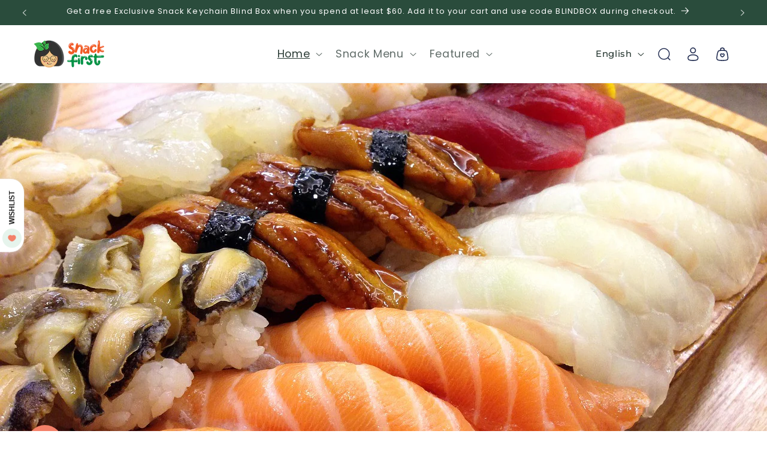

--- FILE ---
content_type: text/css
request_url: https://faq-king.com/css/load-styles.css
body_size: 1549
content:
/* content */
.s-main-faq__main {
    flex: 7;
    min-width: 400px;
}

.s-main-faq__main ._hidden {
    display: none;
}

.s-main-faq__main ._visible {
    display: block;
}

._content ul {
    list-style: disc;
}

.faq-container {
    max-width: 100%;
    margin: 0 auto;
    padding: 0 20px;
}

.faq-container .faq-title {
    display: block;
    text-align: left;
}

.faq-container .faq-title h3 {
    margin-bottom: 50px;
    color: #1a1a1a;
    font-size: 32px;
}

/* main container */
.faq-content-wrapper {
    display: flex;
    flex-wrap: wrap;
}

/* sidebar */
.faq-sidebar {
    flex: 3;
    margin-right: 50px;
    max-width: 300px;
}

.faq-sidebar .s-main-faq__menu {
    position: relative;
    width: 100%;
    background: inherit;
    /*box-shadow: 1px 4px 25px rgba(212, 222, 224, .55);*/
    margin: 0 !important;
    padding: 0 !important;
}

.faq-sidebar .s-main-faq__menu-item {
    color: #1a1a1a;
    margin: 0 !important;
    line-height: 1;
    list-style-type: none;
    transition: background .2s ease-out;
    border-radius: 0;
    margin-bottom: 0;
    background-color: #FFFFFF;
    cursor: pointer;
}

.faq-sidebar .s-main-faq__menu-item:hover {
    background-color: #f4f4f4;
}

.faq-sidebar .s-main-faq__menu-item:hover a {
    color: #1a1a1a;
}

.faq-sidebar .s-main-faq__menu-item .s-main-faq__menu-link {
    display: block;
    line-height: 1.5;
    color: #1a1a1a;
    padding: 14px 20px;
    font-size: 18px;
}

.faq-sidebar .s-main-faq__menu-item._active {
    background-color: #FF8314;
}

.faq-sidebar .s-main-faq__menu-item._active .s-main-faq__menu-link {
    color: #FFFFFF;
}

/* Header */
.s-main-faq__main .faq-heading-title {
    color: #1a1a1a;
    font-size: 32px;
    background-color: #FFFFFF;
    border-width: 0;
    border-style: solid;
    border-color: #DEDEDE;
    border-radius: 0;

    margin-bottom: 30px;
    padding: 0;

    margin-top: 0;
    line-height: 1;
}

/* Quick navigation links */
.s-main-faq__main .s-main-faq__links {
    list-style: none;
    padding-left: 0;
    margin-bottom: 20px;
    margin-top: 20px;
    margin-left: 0;
    margin-right: 0;
}

.s-main-faq__main .s-main-faq__links li {
    margin-bottom: 10px;
    margin-top: 0;
    margin-right: 0;
    margin-left: 0;
    line-height: 1;
}

.s-main-faq__main .s-main-faq__links li:last-of-type {
    margin-bottom: 0;
}

.s-main-faq__main .s-main-faq__links .faq_article_link {
    font-size: 14px;
    text-decoration: underline;
    color: #FF8314;
    cursor: pointer;
}

/* Subtitle */
.s-main-faq__main .faq-subcategory-title {
    margin-top: 0 !important;
    line-height: 1 !important;
    margin-bottom: 0 !important;
    padding: 0 !important;
    font-weight: 700;
    color: #1a1a1a;
    font-size: 24px;
    text-transform: none;
}

.s-main-faq__main .faq-subcategory-header {
    margin-bottom: 0;
    padding: 0;
    background-color: #FFFFFF;

    border-width: 0;
    border-style: solid;
    border-color: #DEDEDE;
    border-radius: 0;
}

/*.faq-subcategory-header .icon {*/
/*    margin-left: 10px;*/
/*    width: 20px;*/
/*    height: auto;*/
/*}*/

.s-main-faq__main .faq-subcategory-flex {
    display: flex;
    justify-content: space-between;
    align-items: center;
}

.chevron {
    border-style: solid;
    border-width: 2px 2px 0 0;
    display: inline-block;
    height: 0.40em;
    position: relative;
    top: 0.15em;
    transform: rotate(-45deg);
    vertical-align: top;
    width: 0.40em;
    min-width: 0.40em;
}

.chevron.bottom {
    top: 0;
    transform: rotate(135deg);
}

.caret {
    width: 0;
    height: 0;
    display: inline-block;
    border: 6px solid transparent;
}

.caret-down {
    border-top-color: #000000;
}

.caret-up {
    border-bottom-color: #000000;
}

.faq-plus {
    height: auto;
}

.faq-minus {
    height: auto;
}

.faq-minus::after {
    content: "\2212";
    font-weight: bold;
}

.faq-plus::after {
    content: '\002B';
    font-weight: bold;
}

/* Content */
.s-main-faq__main .faq-subcategory-content {
    line-height: 1.2;
    display: inline-block;

    color: #1a1a1a;
    font-size: 14px;
    background-color: #FFFFFF;

    border-width: 0;
    border-style: solid;
    border-color: #DEDEDE;
    border-radius: 0;

    padding: 0;
    margin-bottom: 30px;
    width: 100%;
}

.s-main-faq__main .faq-subcategory-content.active {
    -webkit-box-shadow: 0 0 4px 0 rgba(0, 0, 0, 0.15);
    -moz-box-shadow: 0 0 4px 0 rgba(0, 0, 0, 0.15);
    box-shadow: 0 0 4px 0 rgba(0, 0, 0, 0.15);
    padding: 10px;
}

.s-main-faq__main .faq-subcategory-content ul {
    margin-left: 15px;
    margin-right: 0;
}

.focus-content {
    padding: 10px !important;
    -webkit-box-shadow: 0 0 4px 0 rgba(0, 0, 0, 0.15) !important;
    -moz-box-shadow: 0 0 4px 0 rgba(0, 0, 0, 0.15) !important;
    box-shadow: 0 0 4px 0 rgba(0, 0, 0, 0.15) !important;
}

.s-main-faq__main .faq-subcategory-content ul li {
    list-style: disc;
}

/* Search */
#faq_search_input {
    width: 100%;
    border: 1px solid #eee;
    background: #ffffff;
    border-radius: 0;
    padding: 10px 18px;
}

.faq-search-input {
    width: 100%;
    border: 1px solid #eee;
    background: #ffffff;
    border-radius: 0;
    padding: 10px 18px;
}

#faq_search_results_list {
    margin: 10px 0;
    padding: 0 !important;
    list-style-type: none;
}

#faq_search_results_list li:hover {
    cursor: pointer;
    opacity: 0.8;
    transition: .5s;
    text-decoration: underline;
}

.faq-branding {
    margin-top: 30px;
    text-align: right;
    font-size: 12px;
    color: #5f5f5f;
}

.faq-branding a {
    color: black;
}

/* breakpoints */
@media (min-width: 768px) and (max-width: 1004px) {
    .faq-sidebar {
        margin-right: 0;
        margin-bottom: 30px;
        min-width: 100%;
    }
}

@media (max-width: 767px) {
    .faq-title h3 {
        font-size: 22px !important;
    }

    .s-main-faq__menu-link {
        font-size: 14px !important;
    }

    .s-main-faq__main .faq-heading-title {
        font-size: 18px !important;
    }

    .s-main-faq__main .faq-subcategory-title {
        font-size: 16px !important;
    }

    .s-main-faq__main .faq-subcategory-content {
        font-size: 14px !important;
    }

    .s-main-faq__main .faq-subcategory-content p {
        font-size: 14px !important;
    }

    .faq-container {
        min-width: 100% !important;
        max-width: 100% !important;
        padding-left: 10px !important;
        padding-right: 10px !important;
    }

    .faq-container .faq-title h3 {
        margin-bottom: 20px;
    }

    .faq-sidebar {
        margin-right: 0 !important;
        padding: 10px;
        min-width: 100%;
    }

    .s-main-faq__main {
        margin-top: 0 !important;
        padding: 10px;
        width: auto;
        min-width: auto;
    }

    .faq-search-input {
        padding: 5px 9px;
    }
}
